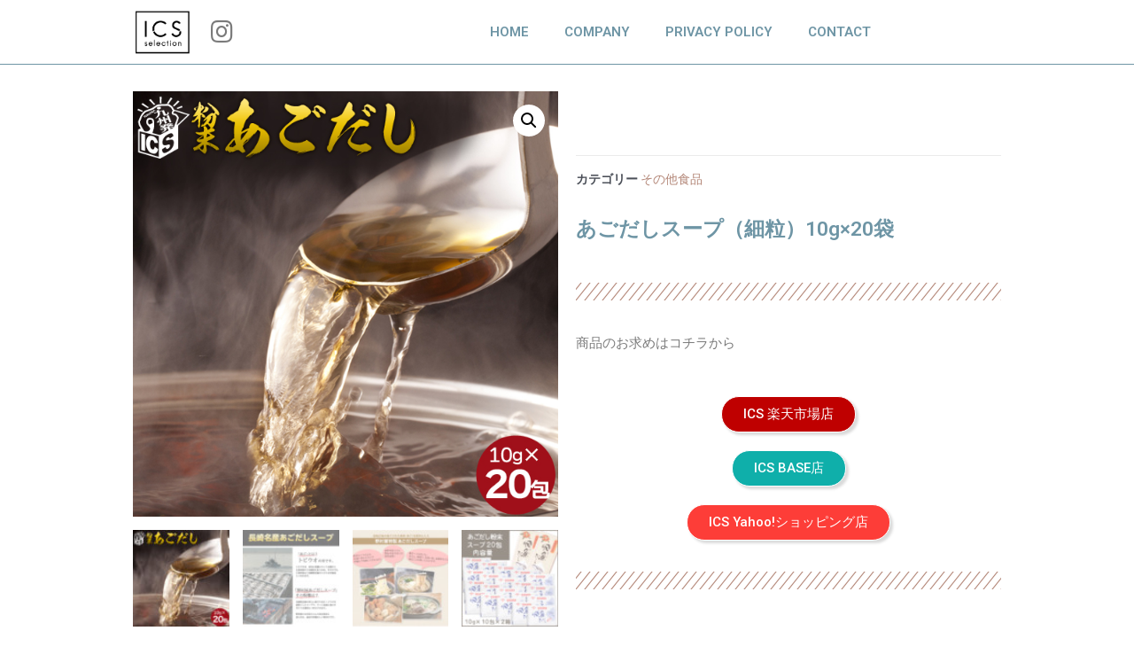

--- FILE ---
content_type: text/css
request_url: https://ix-ix.biz/wp-content/uploads/elementor/css/post-19.css?ver=1721864633
body_size: 689
content:
.elementor-19 .elementor-element.elementor-element-7078c44 > .elementor-container{min-height:50px;}.elementor-19 .elementor-element.elementor-element-7078c44:not(.elementor-motion-effects-element-type-background), .elementor-19 .elementor-element.elementor-element-7078c44 > .elementor-motion-effects-container > .elementor-motion-effects-layer{background-color:var( --e-global-color-astglobalcolor5 );}.elementor-19 .elementor-element.elementor-element-7078c44{border-style:solid;border-width:0px 0px 1px 0px;border-color:var( --e-global-color-9b2b835 );transition:background 0.3s, border 0.3s, border-radius 0.3s, box-shadow 0.3s;}.elementor-19 .elementor-element.elementor-element-7078c44 > .elementor-background-overlay{transition:background 0.3s, border-radius 0.3s, opacity 0.3s;}.elementor-19 .elementor-element.elementor-element-7677c31{--grid-template-columns:repeat(0, auto);--icon-size:28px;--grid-column-gap:0px;--grid-row-gap:0px;}.elementor-19 .elementor-element.elementor-element-7677c31 .elementor-widget-container{text-align:left;}.elementor-19 .elementor-element.elementor-element-7677c31 .elementor-social-icon{background-color:#00000000;--icon-padding:0em;}.elementor-19 .elementor-element.elementor-element-7677c31 .elementor-social-icon i{color:var( --e-global-color-text );}.elementor-19 .elementor-element.elementor-element-7677c31 .elementor-social-icon svg{fill:var( --e-global-color-text );}.elementor-19 .elementor-element.elementor-element-36cd543 .elementor-menu-toggle{margin-left:auto;}.elementor-19 .elementor-element.elementor-element-36cd543 .elementor-nav-menu--main .elementor-item{color:#6E95A5;fill:#6E95A5;}.elementor-19 .elementor-element.elementor-element-36cd543 .elementor-nav-menu--main .elementor-item:hover,
					.elementor-19 .elementor-element.elementor-element-36cd543 .elementor-nav-menu--main .elementor-item.elementor-item-active,
					.elementor-19 .elementor-element.elementor-element-36cd543 .elementor-nav-menu--main .elementor-item.highlighted,
					.elementor-19 .elementor-element.elementor-element-36cd543 .elementor-nav-menu--main .elementor-item:focus{color:var( --e-global-color-9cd522f );fill:var( --e-global-color-9cd522f );}.elementor-19 .elementor-element.elementor-element-36cd543 .elementor-nav-menu--main:not(.e--pointer-framed) .elementor-item:before,
					.elementor-19 .elementor-element.elementor-element-36cd543 .elementor-nav-menu--main:not(.e--pointer-framed) .elementor-item:after{background-color:var( --e-global-color-9cd522f );}.elementor-19 .elementor-element.elementor-element-36cd543 .e--pointer-framed .elementor-item:before,
					.elementor-19 .elementor-element.elementor-element-36cd543 .e--pointer-framed .elementor-item:after{border-color:var( --e-global-color-9cd522f );}.elementor-19 .elementor-element.elementor-element-36cd543 .elementor-nav-menu--dropdown a, .elementor-19 .elementor-element.elementor-element-36cd543 .elementor-menu-toggle{color:var( --e-global-color-9cd522f );}.elementor-19 .elementor-element.elementor-element-36cd543 .elementor-nav-menu--dropdown{background-color:var( --e-global-color-d95ebf5 );}.elementor-19 .elementor-element.elementor-element-36cd543 .elementor-nav-menu--dropdown a:hover,
					.elementor-19 .elementor-element.elementor-element-36cd543 .elementor-nav-menu--dropdown a.elementor-item-active,
					.elementor-19 .elementor-element.elementor-element-36cd543 .elementor-nav-menu--dropdown a.highlighted,
					.elementor-19 .elementor-element.elementor-element-36cd543 .elementor-menu-toggle:hover{color:var( --e-global-color-astglobalcolor5 );}.elementor-19 .elementor-element.elementor-element-36cd543 .elementor-nav-menu--dropdown a:hover,
					.elementor-19 .elementor-element.elementor-element-36cd543 .elementor-nav-menu--dropdown a.elementor-item-active,
					.elementor-19 .elementor-element.elementor-element-36cd543 .elementor-nav-menu--dropdown a.highlighted{background-color:var( --e-global-color-9cd522f );}@media(max-width:1024px){.elementor-19 .elementor-element.elementor-element-7677c31 .elementor-social-icon{--icon-padding:0.9em;}}@media(max-width:767px){.elementor-19 .elementor-element.elementor-element-7078c44{border-width:1px 1px 1px 1px;}.elementor-19 .elementor-element.elementor-element-fb565d1{width:20%;}.elementor-19 .elementor-element.elementor-element-2977c3f{width:20%;}.elementor-19 .elementor-element.elementor-element-7677c31 .elementor-widget-container{text-align:center;}.elementor-19 .elementor-element.elementor-element-7677c31{--icon-size:32px;}.elementor-19 .elementor-element.elementor-element-7677c31 .elementor-social-icon{--icon-padding:0em;}.elementor-19 .elementor-element.elementor-element-df3a420{width:60%;}}@media(min-width:768px){.elementor-19 .elementor-element.elementor-element-fb565d1{width:8.633%;}.elementor-19 .elementor-element.elementor-element-2977c3f{width:17.3%;}.elementor-19 .elementor-element.elementor-element-df3a420{width:73.733%;}}

--- FILE ---
content_type: text/css
request_url: https://ix-ix.biz/wp-content/uploads/elementor/css/post-138.css?ver=1721864633
body_size: 497
content:
.elementor-138 .elementor-element.elementor-element-eb31fd8:not(.elementor-motion-effects-element-type-background), .elementor-138 .elementor-element.elementor-element-eb31fd8 > .elementor-motion-effects-container > .elementor-motion-effects-layer{background-color:var( --e-global-color-9b2b835 );}.elementor-138 .elementor-element.elementor-element-eb31fd8{transition:background 0.3s, border 0.3s, border-radius 0.3s, box-shadow 0.3s;}.elementor-138 .elementor-element.elementor-element-eb31fd8 > .elementor-background-overlay{transition:background 0.3s, border-radius 0.3s, opacity 0.3s;}.elementor-bc-flex-widget .elementor-138 .elementor-element.elementor-element-a54a2ac.elementor-column .elementor-widget-wrap{align-items:center;}.elementor-138 .elementor-element.elementor-element-a54a2ac.elementor-column.elementor-element[data-element_type="column"] > .elementor-widget-wrap.elementor-element-populated{align-content:center;align-items:center;}.elementor-138 .elementor-element.elementor-element-c6d7ebb{text-align:center;color:var( --e-global-color-astglobalcolor5 );font-family:"Roboto", Sans-serif;font-weight:bold;}.elementor-bc-flex-widget .elementor-138 .elementor-element.elementor-element-1abdebd.elementor-column .elementor-widget-wrap{align-items:center;}.elementor-138 .elementor-element.elementor-element-1abdebd.elementor-column.elementor-element[data-element_type="column"] > .elementor-widget-wrap.elementor-element-populated{align-content:center;align-items:center;}.elementor-138 .elementor-element.elementor-element-1abdebd > .elementor-element-populated{border-style:solid;border-width:0px 0px 0px 1px;border-color:var( --e-global-color-astglobalcolor5 );transition:background 0.3s, border 0.3s, border-radius 0.3s, box-shadow 0.3s;}.elementor-138 .elementor-element.elementor-element-1abdebd > .elementor-element-populated > .elementor-background-overlay{transition:background 0.3s, border-radius 0.3s, opacity 0.3s;}.elementor-138 .elementor-element.elementor-element-1fda639{color:var( --e-global-color-astglobalcolor5 );font-family:"Roboto", Sans-serif;font-weight:bold;}.elementor-138 .elementor-element.elementor-element-a1612bc:not(.elementor-motion-effects-element-type-background), .elementor-138 .elementor-element.elementor-element-a1612bc > .elementor-motion-effects-container > .elementor-motion-effects-layer{background-color:var( --e-global-color-9b2b835 );}.elementor-138 .elementor-element.elementor-element-a1612bc{border-style:double;border-width:1px 0px 0px 0px;border-color:var( --e-global-color-astglobalcolor5 );transition:background 0.3s, border 0.3s, border-radius 0.3s, box-shadow 0.3s;}.elementor-138 .elementor-element.elementor-element-a1612bc > .elementor-background-overlay{transition:background 0.3s, border-radius 0.3s, opacity 0.3s;}.elementor-138 .elementor-element.elementor-element-7fb8c16 .hfe-copyright-wrapper{text-align:center;}.elementor-138 .elementor-element.elementor-element-7fb8c16 .hfe-copyright-wrapper a, .elementor-138 .elementor-element.elementor-element-7fb8c16 .hfe-copyright-wrapper{color:var( --e-global-color-astglobalcolor5 );}.elementor-138 .elementor-element.elementor-element-7fb8c16 .hfe-copyright-wrapper, .elementor-138 .elementor-element.elementor-element-7fb8c16 .hfe-copyright-wrapper a{font-family:"Roboto", Sans-serif;font-weight:400;}@media(min-width:768px){.elementor-138 .elementor-element.elementor-element-a54a2ac{width:22.143%;}.elementor-138 .elementor-element.elementor-element-1abdebd{width:77.857%;}}

--- FILE ---
content_type: text/css
request_url: https://ix-ix.biz/wp-content/uploads/elementor/css/post-168.css?ver=1721872210
body_size: 1251
content:
.elementor-bc-flex-widget .elementor-168 .elementor-element.elementor-element-c723edd.elementor-column .elementor-widget-wrap{align-items:center;}.elementor-168 .elementor-element.elementor-element-c723edd.elementor-column.elementor-element[data-element_type="column"] > .elementor-widget-wrap.elementor-element-populated{align-content:center;align-items:center;}.elementor-168 .elementor-element.elementor-element-643a71f a{color:var( --e-global-color-9cd522f );}.elementor-168 .elementor-element.elementor-element-61a4b38 .elementor-heading-title{color:var( --e-global-color-9b2b835 );font-family:"Roboto", Sans-serif;font-size:1.5em;font-weight:600;}.elementor-168 .elementor-element.elementor-element-83b07f3{--divider-border-style:slashes;--divider-color:var( --e-global-color-9cd522f );--divider-border-width:1px;--divider-pattern-height:20px;--divider-pattern-size:20px;}.elementor-168 .elementor-element.elementor-element-83b07f3 .elementor-divider-separator{width:100%;}.elementor-168 .elementor-element.elementor-element-83b07f3 .elementor-divider{padding-top:15px;padding-bottom:15px;}.elementor-168 .elementor-element.elementor-element-6184043 .elementor-button{background-color:var( --e-global-color-f1599a7 );border-style:solid;border-width:1px 1px 1px 1px;border-radius:25px 25px 25px 25px;box-shadow:3px 3px 3px 0px rgba(0, 0, 0, 0.15);}.elementor-168 .elementor-element.elementor-element-6184043 .elementor-button:hover, .elementor-168 .elementor-element.elementor-element-6184043 .elementor-button:focus{color:var( --e-global-color-f1599a7 );background-color:var( --e-global-color-astglobalcolor5 );border-color:var( --e-global-color-f1599a7 );}.elementor-168 .elementor-element.elementor-element-6184043 .elementor-button:hover svg, .elementor-168 .elementor-element.elementor-element-6184043 .elementor-button:focus svg{fill:var( --e-global-color-f1599a7 );}.elementor-168 .elementor-element.elementor-element-fa75449 .elementor-button{background-color:var( --e-global-color-ca16edf );border-style:solid;border-width:1px 1px 1px 1px;border-radius:25px 25px 25px 25px;box-shadow:3px 3px 3px 0px rgba(0, 0, 0, 0.15);}.elementor-168 .elementor-element.elementor-element-fa75449 .elementor-button:hover, .elementor-168 .elementor-element.elementor-element-fa75449 .elementor-button:focus{color:var( --e-global-color-ca16edf );background-color:var( --e-global-color-astglobalcolor5 );border-color:var( --e-global-color-ca16edf );}.elementor-168 .elementor-element.elementor-element-fa75449 .elementor-button:hover svg, .elementor-168 .elementor-element.elementor-element-fa75449 .elementor-button:focus svg{fill:var( --e-global-color-ca16edf );}.elementor-168 .elementor-element.elementor-element-e66208a .elementor-button{background-color:var( --e-global-color-c331413 );border-style:solid;border-width:1px 1px 1px 1px;border-radius:25px 25px 25px 25px;box-shadow:3px 3px 3px 0px rgba(0, 0, 0, 0.15);}.elementor-168 .elementor-element.elementor-element-e66208a .elementor-button:hover, .elementor-168 .elementor-element.elementor-element-e66208a .elementor-button:focus{color:var( --e-global-color-c331413 );background-color:var( --e-global-color-astglobalcolor5 );border-color:var( --e-global-color-c331413 );}.elementor-168 .elementor-element.elementor-element-e66208a .elementor-button:hover svg, .elementor-168 .elementor-element.elementor-element-e66208a .elementor-button:focus svg{fill:var( --e-global-color-c331413 );}.elementor-168 .elementor-element.elementor-element-d3b9cf3 .elementor-button{background-color:var( --e-global-color-5c36596 );border-style:solid;border-width:1px 1px 1px 1px;border-radius:25px 25px 25px 25px;box-shadow:3px 3px 3px 0px rgba(0, 0, 0, 0.15);}.elementor-168 .elementor-element.elementor-element-d3b9cf3 .elementor-button:hover, .elementor-168 .elementor-element.elementor-element-d3b9cf3 .elementor-button:focus{color:var( --e-global-color-5c36596 );background-color:var( --e-global-color-astglobalcolor5 );border-color:var( --e-global-color-5c36596 );}.elementor-168 .elementor-element.elementor-element-d3b9cf3 .elementor-button:hover svg, .elementor-168 .elementor-element.elementor-element-d3b9cf3 .elementor-button:focus svg{fill:var( --e-global-color-5c36596 );}.elementor-168 .elementor-element.elementor-element-3c82401{--divider-border-style:slashes;--divider-color:var( --e-global-color-9cd522f );--divider-border-width:1px;--divider-pattern-height:20px;--divider-pattern-size:20px;}.elementor-168 .elementor-element.elementor-element-3c82401 .elementor-divider-separator{width:100%;}.elementor-168 .elementor-element.elementor-element-3c82401 .elementor-divider{padding-top:15px;padding-bottom:15px;}.elementor-168 .elementor-element.elementor-element-7621583{border-style:solid;border-width:1px 1px 1px 1px;border-color:var( --e-global-color-d95ebf5 );transition:background 0.3s, border 0.3s, border-radius 0.3s, box-shadow 0.3s;}.elementor-168 .elementor-element.elementor-element-7621583 > .elementor-background-overlay{transition:background 0.3s, border-radius 0.3s, opacity 0.3s;}.elementor-168 .elementor-element.elementor-element-766ae4a{text-align:center;}.elementor-168 .elementor-element.elementor-element-766ae4a .elementor-heading-title{color:var( --e-global-color-text );}.elementor-168 .elementor-element.elementor-element-7fbedc8 .elementor-spacer-inner{--spacer-size:10px;}.elementor-168 .elementor-element.elementor-element-68b9b1d .gallery-item{padding:0 0px 0px 0;}.elementor-168 .elementor-element.elementor-element-68b9b1d .gallery{margin:0 -0px -0px 0;}.elementor-168 .elementor-element.elementor-element-68b9b1d .gallery-item .gallery-caption{display:none;}.elementor-168 .elementor-element.elementor-element-fbc0ae3{--divider-border-style:slashes;--divider-color:var( --e-global-color-9cd522f );--divider-border-width:1px;--divider-pattern-height:20px;--divider-pattern-size:20px;}.elementor-168 .elementor-element.elementor-element-fbc0ae3 .elementor-divider-separator{width:100%;}.elementor-168 .elementor-element.elementor-element-fbc0ae3 .elementor-divider{padding-top:15px;padding-bottom:15px;}.elementor-168 .elementor-element.elementor-element-4449a02 a{color:var( --e-global-color-9cd522f );}.elementor-168 .elementor-element.elementor-element-82274d8 .elementor-heading-title{color:var( --e-global-color-9b2b835 );font-family:"Roboto", Sans-serif;font-size:1.5em;font-weight:600;}.elementor-168 .elementor-element.elementor-element-a2a9fa4 .elementor-heading-title{color:var( --e-global-color-text );}.elementor-168 .elementor-element.elementor-element-decd6e3{--divider-border-style:slashes;--divider-color:var( --e-global-color-9cd522f );--divider-border-width:1px;--divider-pattern-height:20px;--divider-pattern-size:20px;}.elementor-168 .elementor-element.elementor-element-decd6e3 .elementor-divider-separator{width:100%;}.elementor-168 .elementor-element.elementor-element-decd6e3 .elementor-divider{padding-top:15px;padding-bottom:15px;}.elementor-168 .elementor-element.elementor-element-27034d4 .elementor-button{background-color:var( --e-global-color-f1599a7 );border-style:solid;border-width:1px 1px 1px 1px;border-radius:25px 25px 25px 25px;box-shadow:3px 3px 3px 0px rgba(0, 0, 0, 0.15);}.elementor-168 .elementor-element.elementor-element-27034d4 .elementor-button:hover, .elementor-168 .elementor-element.elementor-element-27034d4 .elementor-button:focus{color:var( --e-global-color-f1599a7 );background-color:var( --e-global-color-astglobalcolor5 );border-color:var( --e-global-color-f1599a7 );}.elementor-168 .elementor-element.elementor-element-27034d4 .elementor-button:hover svg, .elementor-168 .elementor-element.elementor-element-27034d4 .elementor-button:focus svg{fill:var( --e-global-color-f1599a7 );}.elementor-168 .elementor-element.elementor-element-9c7efbc .elementor-button{background-color:var( --e-global-color-ca16edf );border-style:solid;border-width:1px 1px 1px 1px;border-radius:25px 25px 25px 25px;box-shadow:3px 3px 3px 0px rgba(0, 0, 0, 0.15);}.elementor-168 .elementor-element.elementor-element-9c7efbc .elementor-button:hover, .elementor-168 .elementor-element.elementor-element-9c7efbc .elementor-button:focus{color:var( --e-global-color-ca16edf );background-color:var( --e-global-color-astglobalcolor5 );border-color:var( --e-global-color-ca16edf );}.elementor-168 .elementor-element.elementor-element-9c7efbc .elementor-button:hover svg, .elementor-168 .elementor-element.elementor-element-9c7efbc .elementor-button:focus svg{fill:var( --e-global-color-ca16edf );}.elementor-168 .elementor-element.elementor-element-9d0f9a4 .elementor-button{background-color:var( --e-global-color-c331413 );border-style:solid;border-width:1px 1px 1px 1px;border-radius:25px 25px 25px 25px;box-shadow:3px 3px 3px 0px rgba(0, 0, 0, 0.15);}.elementor-168 .elementor-element.elementor-element-9d0f9a4 .elementor-button:hover, .elementor-168 .elementor-element.elementor-element-9d0f9a4 .elementor-button:focus{color:var( --e-global-color-c331413 );background-color:var( --e-global-color-astglobalcolor5 );border-color:var( --e-global-color-c331413 );}.elementor-168 .elementor-element.elementor-element-9d0f9a4 .elementor-button:hover svg, .elementor-168 .elementor-element.elementor-element-9d0f9a4 .elementor-button:focus svg{fill:var( --e-global-color-c331413 );}.elementor-168 .elementor-element.elementor-element-b88b1b7 .elementor-button{background-color:var( --e-global-color-5c36596 );border-style:solid;border-width:1px 1px 1px 1px;border-radius:25px 25px 25px 25px;box-shadow:3px 3px 3px 0px rgba(0, 0, 0, 0.15);}.elementor-168 .elementor-element.elementor-element-b88b1b7 .elementor-button:hover, .elementor-168 .elementor-element.elementor-element-b88b1b7 .elementor-button:focus{color:var( --e-global-color-5c36596 );background-color:var( --e-global-color-astglobalcolor5 );border-color:var( --e-global-color-5c36596 );}.elementor-168 .elementor-element.elementor-element-b88b1b7 .elementor-button:hover svg, .elementor-168 .elementor-element.elementor-element-b88b1b7 .elementor-button:focus svg{fill:var( --e-global-color-5c36596 );}.elementor-168 .elementor-element.elementor-element-8d174f5{--divider-border-style:slashes;--divider-color:var( --e-global-color-9cd522f );--divider-border-width:1px;--divider-pattern-height:20px;--divider-pattern-size:20px;}.elementor-168 .elementor-element.elementor-element-8d174f5 .elementor-divider-separator{width:100%;}.elementor-168 .elementor-element.elementor-element-8d174f5 .elementor-divider{padding-top:15px;padding-bottom:15px;}.elementor-168 .elementor-element.elementor-element-2878330 .gallery-item{padding:0 0px 0px 0;}.elementor-168 .elementor-element.elementor-element-2878330 .gallery{margin:0 -0px -0px 0;}.elementor-168 .elementor-element.elementor-element-2878330 .gallery-item .gallery-caption{display:none;}.elementor-168 .elementor-element.elementor-element-1787c23{--divider-border-style:slashes;--divider-color:var( --e-global-color-9cd522f );--divider-border-width:1px;--divider-pattern-height:20px;--divider-pattern-size:20px;}.elementor-168 .elementor-element.elementor-element-1787c23 .elementor-divider-separator{width:100%;}.elementor-168 .elementor-element.elementor-element-1787c23 .elementor-divider{padding-top:15px;padding-bottom:15px;}.elementor-bc-flex-widget .elementor-168 .elementor-element.elementor-element-4f3c8a8.elementor-column .elementor-widget-wrap{align-items:center;}.elementor-168 .elementor-element.elementor-element-4f3c8a8.elementor-column.elementor-element[data-element_type="column"] > .elementor-widget-wrap.elementor-element-populated{align-content:center;align-items:center;}.elementor-168 .elementor-element.elementor-element-309d5e2 a{color:var( --e-global-color-9cd522f );}.elementor-168 .elementor-element.elementor-element-d673d4c .elementor-heading-title{color:var( --e-global-color-9b2b835 );font-family:"Roboto", Sans-serif;font-size:1.5em;font-weight:600;}.elementor-bc-flex-widget .elementor-168 .elementor-element.elementor-element-8ebd933.elementor-column .elementor-widget-wrap{align-items:center;}.elementor-168 .elementor-element.elementor-element-8ebd933.elementor-column.elementor-element[data-element_type="column"] > .elementor-widget-wrap.elementor-element-populated{align-content:center;align-items:center;}.elementor-168 .elementor-element.elementor-element-bf37c60 .elementor-button{background-color:var( --e-global-color-f1599a7 );border-style:solid;border-width:1px 1px 1px 1px;border-radius:25px 25px 25px 25px;box-shadow:3px 3px 3px 0px rgba(0, 0, 0, 0.15);}.elementor-168 .elementor-element.elementor-element-bf37c60 .elementor-button:hover, .elementor-168 .elementor-element.elementor-element-bf37c60 .elementor-button:focus{color:var( --e-global-color-f1599a7 );background-color:var( --e-global-color-astglobalcolor5 );border-color:var( --e-global-color-f1599a7 );}.elementor-168 .elementor-element.elementor-element-bf37c60 .elementor-button:hover svg, .elementor-168 .elementor-element.elementor-element-bf37c60 .elementor-button:focus svg{fill:var( --e-global-color-f1599a7 );}.elementor-168 .elementor-element.elementor-element-9555d8d .elementor-button{background-color:var( --e-global-color-ca16edf );border-style:solid;border-width:1px 1px 1px 1px;border-radius:25px 25px 25px 25px;box-shadow:3px 3px 3px 0px rgba(0, 0, 0, 0.15);}.elementor-168 .elementor-element.elementor-element-9555d8d .elementor-button:hover, .elementor-168 .elementor-element.elementor-element-9555d8d .elementor-button:focus{color:var( --e-global-color-ca16edf );background-color:var( --e-global-color-astglobalcolor5 );border-color:var( --e-global-color-ca16edf );}.elementor-168 .elementor-element.elementor-element-9555d8d .elementor-button:hover svg, .elementor-168 .elementor-element.elementor-element-9555d8d .elementor-button:focus svg{fill:var( --e-global-color-ca16edf );}.elementor-168 .elementor-element.elementor-element-39a4162 .elementor-button{background-color:var( --e-global-color-c331413 );border-style:solid;border-width:1px 1px 1px 1px;border-radius:25px 25px 25px 25px;box-shadow:3px 3px 3px 0px rgba(0, 0, 0, 0.15);}.elementor-168 .elementor-element.elementor-element-39a4162 .elementor-button:hover, .elementor-168 .elementor-element.elementor-element-39a4162 .elementor-button:focus{color:var( --e-global-color-c331413 );background-color:var( --e-global-color-astglobalcolor5 );border-color:var( --e-global-color-c331413 );}.elementor-168 .elementor-element.elementor-element-39a4162 .elementor-button:hover svg, .elementor-168 .elementor-element.elementor-element-39a4162 .elementor-button:focus svg{fill:var( --e-global-color-c331413 );}.elementor-168 .elementor-element.elementor-element-1f9ddf6 .elementor-button{background-color:var( --e-global-color-5c36596 );border-style:solid;border-width:1px 1px 1px 1px;border-radius:25px 25px 25px 25px;box-shadow:3px 3px 3px 0px rgba(0, 0, 0, 0.15);}.elementor-168 .elementor-element.elementor-element-1f9ddf6 .elementor-button:hover, .elementor-168 .elementor-element.elementor-element-1f9ddf6 .elementor-button:focus{color:var( --e-global-color-5c36596 );background-color:var( --e-global-color-astglobalcolor5 );border-color:var( --e-global-color-5c36596 );}.elementor-168 .elementor-element.elementor-element-1f9ddf6 .elementor-button:hover svg, .elementor-168 .elementor-element.elementor-element-1f9ddf6 .elementor-button:focus svg{fill:var( --e-global-color-5c36596 );}@media(max-width:767px){.elementor-168 .elementor-element.elementor-element-a2a9fa4{text-align:center;}.elementor-168 .elementor-element.elementor-element-0a83206{text-align:justify;}}